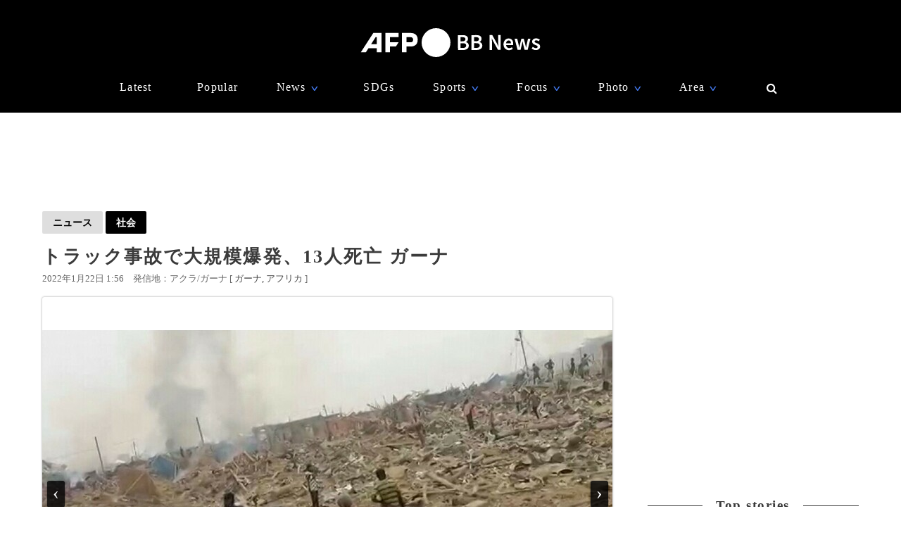

--- FILE ---
content_type: text/html; charset=utf-8
request_url: https://www.google.com/recaptcha/api2/aframe
body_size: 268
content:
<!DOCTYPE HTML><html><head><meta http-equiv="content-type" content="text/html; charset=UTF-8"></head><body><script nonce="_Wh2HJN-njs9VvXCYC5Bug">/** Anti-fraud and anti-abuse applications only. See google.com/recaptcha */ try{var clients={'sodar':'https://pagead2.googlesyndication.com/pagead/sodar?'};window.addEventListener("message",function(a){try{if(a.source===window.parent){var b=JSON.parse(a.data);var c=clients[b['id']];if(c){var d=document.createElement('img');d.src=c+b['params']+'&rc='+(localStorage.getItem("rc::a")?sessionStorage.getItem("rc::b"):"");window.document.body.appendChild(d);sessionStorage.setItem("rc::e",parseInt(sessionStorage.getItem("rc::e")||0)+1);localStorage.setItem("rc::h",'1764811574933');}}}catch(b){}});window.parent.postMessage("_grecaptcha_ready", "*");}catch(b){}</script></body></html>

--- FILE ---
content_type: application/javascript; charset=utf-8
request_url: https://fundingchoicesmessages.google.com/f/AGSKWxVyI5oPBUSsNyQ3CoExO5IX8CyDjzetBbovzGIhm2LgzPXjLlRMVg3myqyvD9TBVZHcmcvf2Hh6ydL1dJPBfgRKuSeL3wIqv6JiVitOjnyVuNKQqT4q_LxxJ6dwh62NYEfBspX9orgIsdEVWabWKJYTs4D5kdvuYBvYGKRfEQC9a_9FcYezGmQMHJvc/_-sync2ad-/gutterAd./adlandr._js_ads//blogads_
body_size: -1292
content:
window['027d7efd-df7b-4764-9369-0e17ef3415e1'] = true;